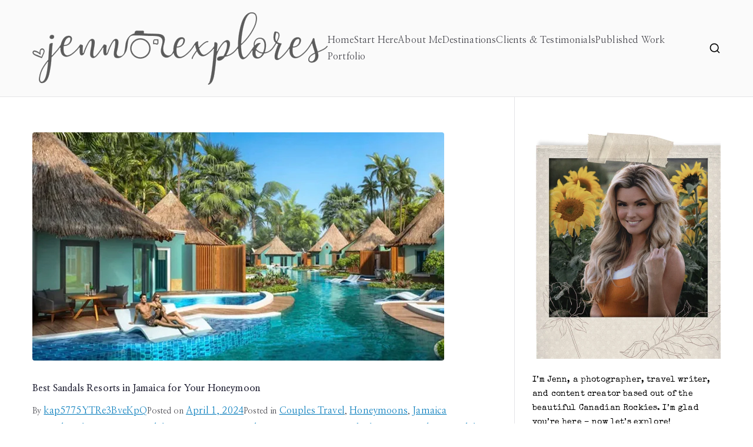

--- FILE ---
content_type: text/html; charset=utf-8
request_url: https://www.google.com/recaptcha/api2/anchor?ar=1&k=6LdmMCQhAAAAAJKtE5KS6L8znqte9XzHYDkP9c7N&co=aHR0cHM6Ly93d3cuamVubmV4cGxvcmVzLmNvbTo0NDM.&hl=en&v=N67nZn4AqZkNcbeMu4prBgzg&size=invisible&anchor-ms=20000&execute-ms=30000&cb=wtucm78sqstr
body_size: 48542
content:
<!DOCTYPE HTML><html dir="ltr" lang="en"><head><meta http-equiv="Content-Type" content="text/html; charset=UTF-8">
<meta http-equiv="X-UA-Compatible" content="IE=edge">
<title>reCAPTCHA</title>
<style type="text/css">
/* cyrillic-ext */
@font-face {
  font-family: 'Roboto';
  font-style: normal;
  font-weight: 400;
  font-stretch: 100%;
  src: url(//fonts.gstatic.com/s/roboto/v48/KFO7CnqEu92Fr1ME7kSn66aGLdTylUAMa3GUBHMdazTgWw.woff2) format('woff2');
  unicode-range: U+0460-052F, U+1C80-1C8A, U+20B4, U+2DE0-2DFF, U+A640-A69F, U+FE2E-FE2F;
}
/* cyrillic */
@font-face {
  font-family: 'Roboto';
  font-style: normal;
  font-weight: 400;
  font-stretch: 100%;
  src: url(//fonts.gstatic.com/s/roboto/v48/KFO7CnqEu92Fr1ME7kSn66aGLdTylUAMa3iUBHMdazTgWw.woff2) format('woff2');
  unicode-range: U+0301, U+0400-045F, U+0490-0491, U+04B0-04B1, U+2116;
}
/* greek-ext */
@font-face {
  font-family: 'Roboto';
  font-style: normal;
  font-weight: 400;
  font-stretch: 100%;
  src: url(//fonts.gstatic.com/s/roboto/v48/KFO7CnqEu92Fr1ME7kSn66aGLdTylUAMa3CUBHMdazTgWw.woff2) format('woff2');
  unicode-range: U+1F00-1FFF;
}
/* greek */
@font-face {
  font-family: 'Roboto';
  font-style: normal;
  font-weight: 400;
  font-stretch: 100%;
  src: url(//fonts.gstatic.com/s/roboto/v48/KFO7CnqEu92Fr1ME7kSn66aGLdTylUAMa3-UBHMdazTgWw.woff2) format('woff2');
  unicode-range: U+0370-0377, U+037A-037F, U+0384-038A, U+038C, U+038E-03A1, U+03A3-03FF;
}
/* math */
@font-face {
  font-family: 'Roboto';
  font-style: normal;
  font-weight: 400;
  font-stretch: 100%;
  src: url(//fonts.gstatic.com/s/roboto/v48/KFO7CnqEu92Fr1ME7kSn66aGLdTylUAMawCUBHMdazTgWw.woff2) format('woff2');
  unicode-range: U+0302-0303, U+0305, U+0307-0308, U+0310, U+0312, U+0315, U+031A, U+0326-0327, U+032C, U+032F-0330, U+0332-0333, U+0338, U+033A, U+0346, U+034D, U+0391-03A1, U+03A3-03A9, U+03B1-03C9, U+03D1, U+03D5-03D6, U+03F0-03F1, U+03F4-03F5, U+2016-2017, U+2034-2038, U+203C, U+2040, U+2043, U+2047, U+2050, U+2057, U+205F, U+2070-2071, U+2074-208E, U+2090-209C, U+20D0-20DC, U+20E1, U+20E5-20EF, U+2100-2112, U+2114-2115, U+2117-2121, U+2123-214F, U+2190, U+2192, U+2194-21AE, U+21B0-21E5, U+21F1-21F2, U+21F4-2211, U+2213-2214, U+2216-22FF, U+2308-230B, U+2310, U+2319, U+231C-2321, U+2336-237A, U+237C, U+2395, U+239B-23B7, U+23D0, U+23DC-23E1, U+2474-2475, U+25AF, U+25B3, U+25B7, U+25BD, U+25C1, U+25CA, U+25CC, U+25FB, U+266D-266F, U+27C0-27FF, U+2900-2AFF, U+2B0E-2B11, U+2B30-2B4C, U+2BFE, U+3030, U+FF5B, U+FF5D, U+1D400-1D7FF, U+1EE00-1EEFF;
}
/* symbols */
@font-face {
  font-family: 'Roboto';
  font-style: normal;
  font-weight: 400;
  font-stretch: 100%;
  src: url(//fonts.gstatic.com/s/roboto/v48/KFO7CnqEu92Fr1ME7kSn66aGLdTylUAMaxKUBHMdazTgWw.woff2) format('woff2');
  unicode-range: U+0001-000C, U+000E-001F, U+007F-009F, U+20DD-20E0, U+20E2-20E4, U+2150-218F, U+2190, U+2192, U+2194-2199, U+21AF, U+21E6-21F0, U+21F3, U+2218-2219, U+2299, U+22C4-22C6, U+2300-243F, U+2440-244A, U+2460-24FF, U+25A0-27BF, U+2800-28FF, U+2921-2922, U+2981, U+29BF, U+29EB, U+2B00-2BFF, U+4DC0-4DFF, U+FFF9-FFFB, U+10140-1018E, U+10190-1019C, U+101A0, U+101D0-101FD, U+102E0-102FB, U+10E60-10E7E, U+1D2C0-1D2D3, U+1D2E0-1D37F, U+1F000-1F0FF, U+1F100-1F1AD, U+1F1E6-1F1FF, U+1F30D-1F30F, U+1F315, U+1F31C, U+1F31E, U+1F320-1F32C, U+1F336, U+1F378, U+1F37D, U+1F382, U+1F393-1F39F, U+1F3A7-1F3A8, U+1F3AC-1F3AF, U+1F3C2, U+1F3C4-1F3C6, U+1F3CA-1F3CE, U+1F3D4-1F3E0, U+1F3ED, U+1F3F1-1F3F3, U+1F3F5-1F3F7, U+1F408, U+1F415, U+1F41F, U+1F426, U+1F43F, U+1F441-1F442, U+1F444, U+1F446-1F449, U+1F44C-1F44E, U+1F453, U+1F46A, U+1F47D, U+1F4A3, U+1F4B0, U+1F4B3, U+1F4B9, U+1F4BB, U+1F4BF, U+1F4C8-1F4CB, U+1F4D6, U+1F4DA, U+1F4DF, U+1F4E3-1F4E6, U+1F4EA-1F4ED, U+1F4F7, U+1F4F9-1F4FB, U+1F4FD-1F4FE, U+1F503, U+1F507-1F50B, U+1F50D, U+1F512-1F513, U+1F53E-1F54A, U+1F54F-1F5FA, U+1F610, U+1F650-1F67F, U+1F687, U+1F68D, U+1F691, U+1F694, U+1F698, U+1F6AD, U+1F6B2, U+1F6B9-1F6BA, U+1F6BC, U+1F6C6-1F6CF, U+1F6D3-1F6D7, U+1F6E0-1F6EA, U+1F6F0-1F6F3, U+1F6F7-1F6FC, U+1F700-1F7FF, U+1F800-1F80B, U+1F810-1F847, U+1F850-1F859, U+1F860-1F887, U+1F890-1F8AD, U+1F8B0-1F8BB, U+1F8C0-1F8C1, U+1F900-1F90B, U+1F93B, U+1F946, U+1F984, U+1F996, U+1F9E9, U+1FA00-1FA6F, U+1FA70-1FA7C, U+1FA80-1FA89, U+1FA8F-1FAC6, U+1FACE-1FADC, U+1FADF-1FAE9, U+1FAF0-1FAF8, U+1FB00-1FBFF;
}
/* vietnamese */
@font-face {
  font-family: 'Roboto';
  font-style: normal;
  font-weight: 400;
  font-stretch: 100%;
  src: url(//fonts.gstatic.com/s/roboto/v48/KFO7CnqEu92Fr1ME7kSn66aGLdTylUAMa3OUBHMdazTgWw.woff2) format('woff2');
  unicode-range: U+0102-0103, U+0110-0111, U+0128-0129, U+0168-0169, U+01A0-01A1, U+01AF-01B0, U+0300-0301, U+0303-0304, U+0308-0309, U+0323, U+0329, U+1EA0-1EF9, U+20AB;
}
/* latin-ext */
@font-face {
  font-family: 'Roboto';
  font-style: normal;
  font-weight: 400;
  font-stretch: 100%;
  src: url(//fonts.gstatic.com/s/roboto/v48/KFO7CnqEu92Fr1ME7kSn66aGLdTylUAMa3KUBHMdazTgWw.woff2) format('woff2');
  unicode-range: U+0100-02BA, U+02BD-02C5, U+02C7-02CC, U+02CE-02D7, U+02DD-02FF, U+0304, U+0308, U+0329, U+1D00-1DBF, U+1E00-1E9F, U+1EF2-1EFF, U+2020, U+20A0-20AB, U+20AD-20C0, U+2113, U+2C60-2C7F, U+A720-A7FF;
}
/* latin */
@font-face {
  font-family: 'Roboto';
  font-style: normal;
  font-weight: 400;
  font-stretch: 100%;
  src: url(//fonts.gstatic.com/s/roboto/v48/KFO7CnqEu92Fr1ME7kSn66aGLdTylUAMa3yUBHMdazQ.woff2) format('woff2');
  unicode-range: U+0000-00FF, U+0131, U+0152-0153, U+02BB-02BC, U+02C6, U+02DA, U+02DC, U+0304, U+0308, U+0329, U+2000-206F, U+20AC, U+2122, U+2191, U+2193, U+2212, U+2215, U+FEFF, U+FFFD;
}
/* cyrillic-ext */
@font-face {
  font-family: 'Roboto';
  font-style: normal;
  font-weight: 500;
  font-stretch: 100%;
  src: url(//fonts.gstatic.com/s/roboto/v48/KFO7CnqEu92Fr1ME7kSn66aGLdTylUAMa3GUBHMdazTgWw.woff2) format('woff2');
  unicode-range: U+0460-052F, U+1C80-1C8A, U+20B4, U+2DE0-2DFF, U+A640-A69F, U+FE2E-FE2F;
}
/* cyrillic */
@font-face {
  font-family: 'Roboto';
  font-style: normal;
  font-weight: 500;
  font-stretch: 100%;
  src: url(//fonts.gstatic.com/s/roboto/v48/KFO7CnqEu92Fr1ME7kSn66aGLdTylUAMa3iUBHMdazTgWw.woff2) format('woff2');
  unicode-range: U+0301, U+0400-045F, U+0490-0491, U+04B0-04B1, U+2116;
}
/* greek-ext */
@font-face {
  font-family: 'Roboto';
  font-style: normal;
  font-weight: 500;
  font-stretch: 100%;
  src: url(//fonts.gstatic.com/s/roboto/v48/KFO7CnqEu92Fr1ME7kSn66aGLdTylUAMa3CUBHMdazTgWw.woff2) format('woff2');
  unicode-range: U+1F00-1FFF;
}
/* greek */
@font-face {
  font-family: 'Roboto';
  font-style: normal;
  font-weight: 500;
  font-stretch: 100%;
  src: url(//fonts.gstatic.com/s/roboto/v48/KFO7CnqEu92Fr1ME7kSn66aGLdTylUAMa3-UBHMdazTgWw.woff2) format('woff2');
  unicode-range: U+0370-0377, U+037A-037F, U+0384-038A, U+038C, U+038E-03A1, U+03A3-03FF;
}
/* math */
@font-face {
  font-family: 'Roboto';
  font-style: normal;
  font-weight: 500;
  font-stretch: 100%;
  src: url(//fonts.gstatic.com/s/roboto/v48/KFO7CnqEu92Fr1ME7kSn66aGLdTylUAMawCUBHMdazTgWw.woff2) format('woff2');
  unicode-range: U+0302-0303, U+0305, U+0307-0308, U+0310, U+0312, U+0315, U+031A, U+0326-0327, U+032C, U+032F-0330, U+0332-0333, U+0338, U+033A, U+0346, U+034D, U+0391-03A1, U+03A3-03A9, U+03B1-03C9, U+03D1, U+03D5-03D6, U+03F0-03F1, U+03F4-03F5, U+2016-2017, U+2034-2038, U+203C, U+2040, U+2043, U+2047, U+2050, U+2057, U+205F, U+2070-2071, U+2074-208E, U+2090-209C, U+20D0-20DC, U+20E1, U+20E5-20EF, U+2100-2112, U+2114-2115, U+2117-2121, U+2123-214F, U+2190, U+2192, U+2194-21AE, U+21B0-21E5, U+21F1-21F2, U+21F4-2211, U+2213-2214, U+2216-22FF, U+2308-230B, U+2310, U+2319, U+231C-2321, U+2336-237A, U+237C, U+2395, U+239B-23B7, U+23D0, U+23DC-23E1, U+2474-2475, U+25AF, U+25B3, U+25B7, U+25BD, U+25C1, U+25CA, U+25CC, U+25FB, U+266D-266F, U+27C0-27FF, U+2900-2AFF, U+2B0E-2B11, U+2B30-2B4C, U+2BFE, U+3030, U+FF5B, U+FF5D, U+1D400-1D7FF, U+1EE00-1EEFF;
}
/* symbols */
@font-face {
  font-family: 'Roboto';
  font-style: normal;
  font-weight: 500;
  font-stretch: 100%;
  src: url(//fonts.gstatic.com/s/roboto/v48/KFO7CnqEu92Fr1ME7kSn66aGLdTylUAMaxKUBHMdazTgWw.woff2) format('woff2');
  unicode-range: U+0001-000C, U+000E-001F, U+007F-009F, U+20DD-20E0, U+20E2-20E4, U+2150-218F, U+2190, U+2192, U+2194-2199, U+21AF, U+21E6-21F0, U+21F3, U+2218-2219, U+2299, U+22C4-22C6, U+2300-243F, U+2440-244A, U+2460-24FF, U+25A0-27BF, U+2800-28FF, U+2921-2922, U+2981, U+29BF, U+29EB, U+2B00-2BFF, U+4DC0-4DFF, U+FFF9-FFFB, U+10140-1018E, U+10190-1019C, U+101A0, U+101D0-101FD, U+102E0-102FB, U+10E60-10E7E, U+1D2C0-1D2D3, U+1D2E0-1D37F, U+1F000-1F0FF, U+1F100-1F1AD, U+1F1E6-1F1FF, U+1F30D-1F30F, U+1F315, U+1F31C, U+1F31E, U+1F320-1F32C, U+1F336, U+1F378, U+1F37D, U+1F382, U+1F393-1F39F, U+1F3A7-1F3A8, U+1F3AC-1F3AF, U+1F3C2, U+1F3C4-1F3C6, U+1F3CA-1F3CE, U+1F3D4-1F3E0, U+1F3ED, U+1F3F1-1F3F3, U+1F3F5-1F3F7, U+1F408, U+1F415, U+1F41F, U+1F426, U+1F43F, U+1F441-1F442, U+1F444, U+1F446-1F449, U+1F44C-1F44E, U+1F453, U+1F46A, U+1F47D, U+1F4A3, U+1F4B0, U+1F4B3, U+1F4B9, U+1F4BB, U+1F4BF, U+1F4C8-1F4CB, U+1F4D6, U+1F4DA, U+1F4DF, U+1F4E3-1F4E6, U+1F4EA-1F4ED, U+1F4F7, U+1F4F9-1F4FB, U+1F4FD-1F4FE, U+1F503, U+1F507-1F50B, U+1F50D, U+1F512-1F513, U+1F53E-1F54A, U+1F54F-1F5FA, U+1F610, U+1F650-1F67F, U+1F687, U+1F68D, U+1F691, U+1F694, U+1F698, U+1F6AD, U+1F6B2, U+1F6B9-1F6BA, U+1F6BC, U+1F6C6-1F6CF, U+1F6D3-1F6D7, U+1F6E0-1F6EA, U+1F6F0-1F6F3, U+1F6F7-1F6FC, U+1F700-1F7FF, U+1F800-1F80B, U+1F810-1F847, U+1F850-1F859, U+1F860-1F887, U+1F890-1F8AD, U+1F8B0-1F8BB, U+1F8C0-1F8C1, U+1F900-1F90B, U+1F93B, U+1F946, U+1F984, U+1F996, U+1F9E9, U+1FA00-1FA6F, U+1FA70-1FA7C, U+1FA80-1FA89, U+1FA8F-1FAC6, U+1FACE-1FADC, U+1FADF-1FAE9, U+1FAF0-1FAF8, U+1FB00-1FBFF;
}
/* vietnamese */
@font-face {
  font-family: 'Roboto';
  font-style: normal;
  font-weight: 500;
  font-stretch: 100%;
  src: url(//fonts.gstatic.com/s/roboto/v48/KFO7CnqEu92Fr1ME7kSn66aGLdTylUAMa3OUBHMdazTgWw.woff2) format('woff2');
  unicode-range: U+0102-0103, U+0110-0111, U+0128-0129, U+0168-0169, U+01A0-01A1, U+01AF-01B0, U+0300-0301, U+0303-0304, U+0308-0309, U+0323, U+0329, U+1EA0-1EF9, U+20AB;
}
/* latin-ext */
@font-face {
  font-family: 'Roboto';
  font-style: normal;
  font-weight: 500;
  font-stretch: 100%;
  src: url(//fonts.gstatic.com/s/roboto/v48/KFO7CnqEu92Fr1ME7kSn66aGLdTylUAMa3KUBHMdazTgWw.woff2) format('woff2');
  unicode-range: U+0100-02BA, U+02BD-02C5, U+02C7-02CC, U+02CE-02D7, U+02DD-02FF, U+0304, U+0308, U+0329, U+1D00-1DBF, U+1E00-1E9F, U+1EF2-1EFF, U+2020, U+20A0-20AB, U+20AD-20C0, U+2113, U+2C60-2C7F, U+A720-A7FF;
}
/* latin */
@font-face {
  font-family: 'Roboto';
  font-style: normal;
  font-weight: 500;
  font-stretch: 100%;
  src: url(//fonts.gstatic.com/s/roboto/v48/KFO7CnqEu92Fr1ME7kSn66aGLdTylUAMa3yUBHMdazQ.woff2) format('woff2');
  unicode-range: U+0000-00FF, U+0131, U+0152-0153, U+02BB-02BC, U+02C6, U+02DA, U+02DC, U+0304, U+0308, U+0329, U+2000-206F, U+20AC, U+2122, U+2191, U+2193, U+2212, U+2215, U+FEFF, U+FFFD;
}
/* cyrillic-ext */
@font-face {
  font-family: 'Roboto';
  font-style: normal;
  font-weight: 900;
  font-stretch: 100%;
  src: url(//fonts.gstatic.com/s/roboto/v48/KFO7CnqEu92Fr1ME7kSn66aGLdTylUAMa3GUBHMdazTgWw.woff2) format('woff2');
  unicode-range: U+0460-052F, U+1C80-1C8A, U+20B4, U+2DE0-2DFF, U+A640-A69F, U+FE2E-FE2F;
}
/* cyrillic */
@font-face {
  font-family: 'Roboto';
  font-style: normal;
  font-weight: 900;
  font-stretch: 100%;
  src: url(//fonts.gstatic.com/s/roboto/v48/KFO7CnqEu92Fr1ME7kSn66aGLdTylUAMa3iUBHMdazTgWw.woff2) format('woff2');
  unicode-range: U+0301, U+0400-045F, U+0490-0491, U+04B0-04B1, U+2116;
}
/* greek-ext */
@font-face {
  font-family: 'Roboto';
  font-style: normal;
  font-weight: 900;
  font-stretch: 100%;
  src: url(//fonts.gstatic.com/s/roboto/v48/KFO7CnqEu92Fr1ME7kSn66aGLdTylUAMa3CUBHMdazTgWw.woff2) format('woff2');
  unicode-range: U+1F00-1FFF;
}
/* greek */
@font-face {
  font-family: 'Roboto';
  font-style: normal;
  font-weight: 900;
  font-stretch: 100%;
  src: url(//fonts.gstatic.com/s/roboto/v48/KFO7CnqEu92Fr1ME7kSn66aGLdTylUAMa3-UBHMdazTgWw.woff2) format('woff2');
  unicode-range: U+0370-0377, U+037A-037F, U+0384-038A, U+038C, U+038E-03A1, U+03A3-03FF;
}
/* math */
@font-face {
  font-family: 'Roboto';
  font-style: normal;
  font-weight: 900;
  font-stretch: 100%;
  src: url(//fonts.gstatic.com/s/roboto/v48/KFO7CnqEu92Fr1ME7kSn66aGLdTylUAMawCUBHMdazTgWw.woff2) format('woff2');
  unicode-range: U+0302-0303, U+0305, U+0307-0308, U+0310, U+0312, U+0315, U+031A, U+0326-0327, U+032C, U+032F-0330, U+0332-0333, U+0338, U+033A, U+0346, U+034D, U+0391-03A1, U+03A3-03A9, U+03B1-03C9, U+03D1, U+03D5-03D6, U+03F0-03F1, U+03F4-03F5, U+2016-2017, U+2034-2038, U+203C, U+2040, U+2043, U+2047, U+2050, U+2057, U+205F, U+2070-2071, U+2074-208E, U+2090-209C, U+20D0-20DC, U+20E1, U+20E5-20EF, U+2100-2112, U+2114-2115, U+2117-2121, U+2123-214F, U+2190, U+2192, U+2194-21AE, U+21B0-21E5, U+21F1-21F2, U+21F4-2211, U+2213-2214, U+2216-22FF, U+2308-230B, U+2310, U+2319, U+231C-2321, U+2336-237A, U+237C, U+2395, U+239B-23B7, U+23D0, U+23DC-23E1, U+2474-2475, U+25AF, U+25B3, U+25B7, U+25BD, U+25C1, U+25CA, U+25CC, U+25FB, U+266D-266F, U+27C0-27FF, U+2900-2AFF, U+2B0E-2B11, U+2B30-2B4C, U+2BFE, U+3030, U+FF5B, U+FF5D, U+1D400-1D7FF, U+1EE00-1EEFF;
}
/* symbols */
@font-face {
  font-family: 'Roboto';
  font-style: normal;
  font-weight: 900;
  font-stretch: 100%;
  src: url(//fonts.gstatic.com/s/roboto/v48/KFO7CnqEu92Fr1ME7kSn66aGLdTylUAMaxKUBHMdazTgWw.woff2) format('woff2');
  unicode-range: U+0001-000C, U+000E-001F, U+007F-009F, U+20DD-20E0, U+20E2-20E4, U+2150-218F, U+2190, U+2192, U+2194-2199, U+21AF, U+21E6-21F0, U+21F3, U+2218-2219, U+2299, U+22C4-22C6, U+2300-243F, U+2440-244A, U+2460-24FF, U+25A0-27BF, U+2800-28FF, U+2921-2922, U+2981, U+29BF, U+29EB, U+2B00-2BFF, U+4DC0-4DFF, U+FFF9-FFFB, U+10140-1018E, U+10190-1019C, U+101A0, U+101D0-101FD, U+102E0-102FB, U+10E60-10E7E, U+1D2C0-1D2D3, U+1D2E0-1D37F, U+1F000-1F0FF, U+1F100-1F1AD, U+1F1E6-1F1FF, U+1F30D-1F30F, U+1F315, U+1F31C, U+1F31E, U+1F320-1F32C, U+1F336, U+1F378, U+1F37D, U+1F382, U+1F393-1F39F, U+1F3A7-1F3A8, U+1F3AC-1F3AF, U+1F3C2, U+1F3C4-1F3C6, U+1F3CA-1F3CE, U+1F3D4-1F3E0, U+1F3ED, U+1F3F1-1F3F3, U+1F3F5-1F3F7, U+1F408, U+1F415, U+1F41F, U+1F426, U+1F43F, U+1F441-1F442, U+1F444, U+1F446-1F449, U+1F44C-1F44E, U+1F453, U+1F46A, U+1F47D, U+1F4A3, U+1F4B0, U+1F4B3, U+1F4B9, U+1F4BB, U+1F4BF, U+1F4C8-1F4CB, U+1F4D6, U+1F4DA, U+1F4DF, U+1F4E3-1F4E6, U+1F4EA-1F4ED, U+1F4F7, U+1F4F9-1F4FB, U+1F4FD-1F4FE, U+1F503, U+1F507-1F50B, U+1F50D, U+1F512-1F513, U+1F53E-1F54A, U+1F54F-1F5FA, U+1F610, U+1F650-1F67F, U+1F687, U+1F68D, U+1F691, U+1F694, U+1F698, U+1F6AD, U+1F6B2, U+1F6B9-1F6BA, U+1F6BC, U+1F6C6-1F6CF, U+1F6D3-1F6D7, U+1F6E0-1F6EA, U+1F6F0-1F6F3, U+1F6F7-1F6FC, U+1F700-1F7FF, U+1F800-1F80B, U+1F810-1F847, U+1F850-1F859, U+1F860-1F887, U+1F890-1F8AD, U+1F8B0-1F8BB, U+1F8C0-1F8C1, U+1F900-1F90B, U+1F93B, U+1F946, U+1F984, U+1F996, U+1F9E9, U+1FA00-1FA6F, U+1FA70-1FA7C, U+1FA80-1FA89, U+1FA8F-1FAC6, U+1FACE-1FADC, U+1FADF-1FAE9, U+1FAF0-1FAF8, U+1FB00-1FBFF;
}
/* vietnamese */
@font-face {
  font-family: 'Roboto';
  font-style: normal;
  font-weight: 900;
  font-stretch: 100%;
  src: url(//fonts.gstatic.com/s/roboto/v48/KFO7CnqEu92Fr1ME7kSn66aGLdTylUAMa3OUBHMdazTgWw.woff2) format('woff2');
  unicode-range: U+0102-0103, U+0110-0111, U+0128-0129, U+0168-0169, U+01A0-01A1, U+01AF-01B0, U+0300-0301, U+0303-0304, U+0308-0309, U+0323, U+0329, U+1EA0-1EF9, U+20AB;
}
/* latin-ext */
@font-face {
  font-family: 'Roboto';
  font-style: normal;
  font-weight: 900;
  font-stretch: 100%;
  src: url(//fonts.gstatic.com/s/roboto/v48/KFO7CnqEu92Fr1ME7kSn66aGLdTylUAMa3KUBHMdazTgWw.woff2) format('woff2');
  unicode-range: U+0100-02BA, U+02BD-02C5, U+02C7-02CC, U+02CE-02D7, U+02DD-02FF, U+0304, U+0308, U+0329, U+1D00-1DBF, U+1E00-1E9F, U+1EF2-1EFF, U+2020, U+20A0-20AB, U+20AD-20C0, U+2113, U+2C60-2C7F, U+A720-A7FF;
}
/* latin */
@font-face {
  font-family: 'Roboto';
  font-style: normal;
  font-weight: 900;
  font-stretch: 100%;
  src: url(//fonts.gstatic.com/s/roboto/v48/KFO7CnqEu92Fr1ME7kSn66aGLdTylUAMa3yUBHMdazQ.woff2) format('woff2');
  unicode-range: U+0000-00FF, U+0131, U+0152-0153, U+02BB-02BC, U+02C6, U+02DA, U+02DC, U+0304, U+0308, U+0329, U+2000-206F, U+20AC, U+2122, U+2191, U+2193, U+2212, U+2215, U+FEFF, U+FFFD;
}

</style>
<link rel="stylesheet" type="text/css" href="https://www.gstatic.com/recaptcha/releases/N67nZn4AqZkNcbeMu4prBgzg/styles__ltr.css">
<script nonce="NzDWl-Dink4yxTnhiX08lw" type="text/javascript">window['__recaptcha_api'] = 'https://www.google.com/recaptcha/api2/';</script>
<script type="text/javascript" src="https://www.gstatic.com/recaptcha/releases/N67nZn4AqZkNcbeMu4prBgzg/recaptcha__en.js" nonce="NzDWl-Dink4yxTnhiX08lw">
      
    </script></head>
<body><div id="rc-anchor-alert" class="rc-anchor-alert"></div>
<input type="hidden" id="recaptcha-token" value="[base64]">
<script type="text/javascript" nonce="NzDWl-Dink4yxTnhiX08lw">
      recaptcha.anchor.Main.init("[\x22ainput\x22,[\x22bgdata\x22,\x22\x22,\[base64]/[base64]/[base64]/bmV3IHJbeF0oY1swXSk6RT09Mj9uZXcgclt4XShjWzBdLGNbMV0pOkU9PTM/bmV3IHJbeF0oY1swXSxjWzFdLGNbMl0pOkU9PTQ/[base64]/[base64]/[base64]/[base64]/[base64]/[base64]/[base64]/[base64]\x22,\[base64]\\u003d\x22,\[base64]/CkMOrfcOWZDTCjMKMwrYPw6FIw6dbw611w5Qkwr5+w4QtCVxHw6kEP3UaexvCsWoQw7HDicK3w4XCpsKARMO9GMOuw6NDwrx9e1XCoyYbP2QfwobDnhsDw6zDsMKJw7w+aCFFwp7CicK9Un/[base64]/[base64]/Ds8OJw6XCk8KJUwTCtMKtQsKjw6MLewFGBQnDksKhw5zDvsKzwqrDuWRaKEV7fRLCtcKfQ8OCRcKlwqLDj8ODw7RwQMOlXcKuw7zDssKawqXCtxw/B8OVCgsSFcKww7YrU8KSWcK7w7fCi8KSYhFOEknDjsOhYcKoRhcreyPDrMOzIVdhCFM+wrtAw6YqIMOWwqJow6vDtRd+N0PCuMKgw6I6wo0yEj8sw6fDlMK/PcKRemLCsMOww5fChMKBw7bDicKMwo3CiC7Ds8K+wrcHwobCqsKTB2TCmCtefMKFwojDvMOKwrI0w7ZVZsOTw4J9MMOUZsOiwrbDjjs/wq7DhMO+SMK/w51DO3Y8wq9Aw4TCh8OewqPCnjjClsKkXUPDn8OjwrnDhHIjw75lwq1Af8K9w6YhwqTCigUvHw97wq3CgW7CsFIhwpkIwoTDgMKcT8KLw7cNwqk3e8O/w7hCwr80wp3DjlDCkcK9w59YC3tww6FzAy3Dq27DlntaMx9JwqRNAURCwogfDsKrccOJwovCrW/Dr8K8w5TDn8KYwpIjcjHCimdnwrUuYMOHwpnCmnd7I0jDnMK4IcOIBg8Jw67Dt0vChWMYwqNOw5DCpMOYbxlIJnR1RsKEWMO9LMOCw5vCo8Kdw4kAw64mDm/ChMKYeQoIwoDCtcKARAB2Q8K2AC/CgVYYw6wCA8Oew6kLwppqNV9wDAUlw48JKsKww5PDqDxPTzbCg8Ksc0XCoMOZw6ZPJCdgHUjDi0HCqMKIw6bDpMKLCcOFw78Iw6jDicK4IMOTacOJDV9Lw5hRNsOPwpFQw5nCrnvCq8KENcK/wrTCh3rDlEHCusKdQFpKwpo6Xz7CrlDDs0PCrMOyUHd0wpHDohfDrcOkw7jDhsKRNiUIKcOmwpTCgQHCtsKgB1x1w7AqwoLDnXDDkAhNG8OPw5/ChMOZOH3Du8KUaifDi8OmaR7CisOsa3XCs0kaPMKXRMOtwqLCoMKpwrLCj33DmMKtwoJXdsObwodYwqjCvEPCnRfDksK5FQDClhTCqsOYCnTDgsOVw5vChnloDsO4Wg/DoMKxa8O4UsKJw7wawrRbwqHCvMKfworCpcKFwqwawrjCr8OVworDr0TDmldEEwx0RQxIw4QLL8ONwrFcwo3DrUIjJlrCrUokw5UXwrNnw4LDphrCrFkjw4TCqksywqTDnQzDrEdswoFjw44/w4UoYF/CmcKlVsO3wrDCj8OpwroNwrVwYDoScx1KYn3ChjMnZcOuw5jCmykhMznDmgcIfcKBw6DDqMK6bcOnw4Byw5ozwrPCsTBbw5VKLRpAQwd9FcOnJsO5woJFw7bDhcKfwqh1D8KIwp1tIsOYwqkBCgspwrBqw5/CosOgLMOOwrvDqMO4w73CtsOQeEAJNi7ClyNbMsOWwr7DkzXDixTDszjCr8Ohwo8kLz/[base64]/ChcOlJ8Kbw4IYw7Mjw6N4R3U4wpLCscOMw6PDjXsvwp5ewpd5w4EAwpvCrlzCjAjDsMKUbgfCg8OoVHHCsMKkE13Dp8OATGZ1XVBawrDDhz83wqYEw5FIw7YNwqNKQg3CgmJXFcO9w4HDtcO/PsK8UBzDnkw9w4EMwr/ChsOVVWFzw5HDjsKyGHDDscKRw7TDqH7DlsOWwocqNsOJw655f3/DhMKfwqrCiQ/DkXbCjsOQW3nDnsO7e3nCv8Kkw49lw4LCiCtZw6PDqnjDsmzDqcKLw6LClF8+w5/CuMK7wqXDjS/Cp8KNw4jDksOMVsKTJigoO8OLYGZtK0INw6tTw6nDhhXCvVbDuMOZSCHDjTPDjcOMJsKIw4/CsMO/w4tRw6/[base64]/fcKlRzTCqyjCnT81ARXDnFB/[base64]/YcOWMhTCjsO9YsKQPcKaEXjCvi3CsMKGaWkUaVUqwo5jf3Bww77Cn1DCsTfDrVTClztJT8KcFk8gwptPwozDoMK2w7XDg8KoUTNVw7bDpxVWw4xUeztYZSfChgXCj0/[base64]/DliLCuDjDkCrCl8O+wqbCkMKyBsO/w5hGMcOTw4JLwrdrE8OeHzDCnVoAwp3CpMK0w77Dt2nCoX7Cij9vG8OERMKiLSPDgcKSw49Gw695c23Cm3/ChsO1w6vCrsKaw7vDksKFwqDCkH/DrhcoEAPCpQdCw5DDksOXCnwzEi5Uw4TCtsOew7w9X8O+dcOoFEMBwo/Dt8Oiw5zCkcK8YWzChcKrw5svw7jCsUcrA8KHw74yBh/DlsO3HcOgNEzChGZZFE1SOcOlYsKHwoEnC8OLwp/CogBnw43CncObw6HDv8KhwrzCtcK7QcKYRsO/w7VzXcKIw5pTAsKiw5jCocK3QcO6wo4cOsKRwpVnwrjDkMKAEcOqN2XDqRk9OcOBw4MXwrsow4F9w4MNwpXCgT8EUMKxLMKewpwhwpHCq8OwV8KKNhDDrcK1wo/CgMOtwrBhGsKnw5bDiyosI8KYwogeWkdwUcO9w4t/KBFow4gHwp1yw5/DpcKnw5dKw4NWw7jCoQ5GfcKQw73CtcKrw5LDigTChcKcGnEpw4UZF8Kew6VJc33CqWHCg3ISwr3DugbDvWvCjMKFHcOZwr5dwrTCqFbCo3vDtsKZJCLDhMOpXMK+w6PDunFhBGvCv8KTTQLCoTJAw4bDvMK6eXjDg8OLwqQ0wqsbEsK6JMKRVV7Cql/CgDMlw4t+USrCucK1w7PDgsO0wqXCosKEw5grw7w7wrPCtMKJw4XDn8OQwpE0w5PCiBXCmVthw5/Dt8Kxw5DDgMO/wrnDtMKYJUjCmMKbV0wCKMKFI8KMWhfCuMKhwqZbw53CkcOQwpfDmD1GUcKrM8OuwrPDqcKNKQ3Csj8Pw63DgcKQwoHDrcKhwosrw7IGwprDosKRw5rDpcKuWcKzUGLCjMK8C8KGD13Du8K/TUbCrsOCGnHCksKqO8OubMOkwro/w5wiwpNrwpfDoRfCvMOlTsK8w5XDlDTDmhgcVhLDs3EhclXDijLCkkLDohHCgcK4wq1jwoXCjsOSwpt1w746VmwhwqopF8KnSMOpEcK7wqM6w7Udw4bCnzzDkMKKa8O9w7jCgcOQwrxBH3bDrA/CpcKsw6LDjB80QBx2wq5bJcKVw5hHXMO9wqdPw6FmUMOGKABtwozDnMK2BcORw4JLbz/CryDCiUPCizUbSE7CtH7DncO5dFYZwpFtwpXCgkNsRjkHdcKAGD/Cv8OFesOMwqlGXsKow74sw7jDnsOhw7oZw549wp0fR8K2w4YeAELDnA9cwqgEwqzCt8KcK01oUcOFCyPDrnPCig9nJDFdwrxFwpvCrCrDiQLDswNXwqfCuHnDnUZMwrckwpzDkAfCg8Khw6IbJUwVHcK3w73CiMKVw6DDpMOiwr/CgTx4eMK+wrlOwpLDrcOpKXElw77DgV55OMKTw4bCgcOuHMOTwpYgJcOrBMOzZEVdwpEYI8Ozw5/DkVPCpMONchcjcTA1w43CmBpHwqDCrDteecOnwohYTsKWw4zDpgvCiMOXwpHDtw9/[base64]/CjMKOwrzDh8KJw51RwrtXw7DDu8K+AsKywrTCmmjCjsOYeBfDu8OUwrsBGl3CpcKoAsKkHsK/w5PCmMKvRjfCmFLCpMKvw7ojwpR6w5R/TR8kJylxwprCji7DswR/ES9Pw5UIbAA6Q8O8HmBbw4o2CXAWwqVyc8KHdsOfI2XDiHvCi8OXw6PDsEzCrMOtOBINHmTCicK+w7HDq8O4ZsO4PsKWw4DCqVrDgsK4KkvCqsKAAcO0wqnCh8OSHzHCmgrCpX/CvMOfUcORa8OSWsOywqUAPcOSworCu8OfWzPCkgwtwofCukorwq5xwo7CvsK0w712J8OswqXChmnDnkHCh8KVBhwgcsKow6fCqMKeU1UUw67CicK3w4ZtC8OCwrTDn2hfwq/Duwk8w6rDsjgCw65MP8Kawpocw6tTDsOva27CjztjWsOGwqbCrcKKwqvCp8OzwrQ9SmrDm8O5wo/CsQ0SZMOWw6BPd8Onw6UWV8OnwoPDihFfw4JswpLCqiFeecOPwr3DtcOdHMKWwp7DnMKVU8OtwqjCtQR/dmkKASbCicO1wrd7E8O6Dy5bw6zDt3/Dph7DpAEmYsKbw5s/XMKxw54Nw6zCtcOWCUjCvMK5dWTDpTLCr8KRVMOzwojClgcfwrbCsMKuw4zDosK7w6LCj0MMBcO4A1Ztw4DCi8K4wrrCs8OTwoTDssOUwrosw4AYRMKyw6DCgBIFQi45w4EiasKXwp7CjMObw7t/[base64]/GsOPwqDClMOuKEnCq8OIwro3wpscw6XCtcO3RxDCksOiK8Kuw4vClsKxwpQPw7gWGCrCmsK4ek/[base64]/[base64]/BFoswoV+JUPCqhjDtcO/wocPwr7CrsKGw5zDv3DDiE4jw5gDZ8Ouw45twqDDm8OdNcK7w6TCsRIAw7I8GMKnw4MGXlo9w63DusKHLMOfw7QgRwTCs8O9ccKTw7zClMOjw7lVC8OQwrHCnMKeacK2fiDDu8O9woPDoCDDnzrDqMK4wrnCvMK3ccOiwr/Cv8KNSkPCvkvDhQvDvsKpwppcwo7CjDIuw5YMwrJSAcOfw4/CjAHCpMOWYsKqHAR0KsKjCg3Cs8OuHQJpLcK/f8KSw6V9wrzCljlJGsOhwok6NhfDs8Olw5LDv8K7wpxQw57CnQYQZcKuwpdMeCPDusKoa8KnwpPDsMOrSMOZT8K+w7JSVUdowo/[base64]/Co8KVb8KLw54qw7fCkXfDvg3DkgJyTDRIBMOwO0ZvwqzCvXBZMsOWw4NkXQLDmSRBw5VWw4I0HWDCtGZzw4/DiMKBwppsEcKOw5orQSXDkwABPg5yw7/[base64]/YsKnwpHDqwjCsS/[base64]/VUZ7wo7Cny51F8KsX8ONw6TDn8OiCMOtwonCgHnDv8O2TFBbeS1kCV7DvzzCtMK3MMK7WcOsXjnCrFE4RiIDNMOjw7oOw57DqCUPJnA6E8OjwrAeY3tREjdcw6ELwrtpNFJhIMKQw4tdwo86YkFCCQ4BJxvCs8OwEH4Qw6/CmMKhNsKwB1vDhFrCqhoBUA3DgMKMVsKDCcONw7/DkEDDkjRZw5jDtQnCnsKxwqsaUMOZw7NEwrkcwpfDlcOPw4fDpcK6P8OjEwocGcKVJ2EEf8Kyw5/DlC7CtcO0wr/[base64]/[base64]/[base64]/Ci1/DgsOdIcKdVXB0QMO9w6DCrgDCuMKUacKYwqTCoVnDmH0KF8KGJ0PCssKowrgwwq3Dm27Dk3Fhw7dkUgfDi8KGMMOcw7vDnidybiV0a8KDZ8KuJC3Cm8O5McKzw5JpAMKPwoNPRMKPwpMnf0PDvMOkw7/CtMO6w6YKSB9GwqnDuU8SfXvCvy8Owo5qwrLDjFB+wrEABD1Gw5shwpLDl8Kcw7/[base64]/CrsKJwoQ1BCI1KkkMIcOaDcObw4hKW8KLw4E4wo5Jw4HDpQnDogjCosKISW8Aw7TCoQ90w4HDhMKRw7BNw6l5PMOywqUPKsKGw7s8w7LDqcOWSsK+w6jDgsOEbsKOCMKpd8OaMw/ClhrDmCZhw4fCvj92EmLCr8OqdsOrw4dHw6oHUMOPw7jDsMKkSQvCog9dw4rDqCvDvmMowrdaw4fDiGF/cVllw6HDnhhWwrLDmcO5w74mwpJGw4XCs8K3Mxl7CVXDg2lpBcOBIsOxME3CksO9H1J0w5rDvMOdw5nCgWTCn8KpZF00wq1WwpPCrmjDj8O/[base64]/CisKsWGjDlsK8SwxRV1R/w5rCuRzDnnLDmFoaScKvYSnCj1t8TcK6M8OTH8Oow6fDu8KTMEsKw4PCjMOsw7k4RxtbYEfCsxBfw6TCusK9VVzCsltOSiTDswjCncKmNz4/PHDDtFBQw70FwpvCpMOQwpbDol/[base64]/GnnCtG/CvgZ4wrbDhG3Cj8K5wq/[base64]/Dj3/Co1tZfsOBSBjDgzUyw5zDun1hwrZyw5ltKWPDj8KtUMK8UsKAdcO2Y8KPdMKGXjRJeMKOT8OOVE5Mw47CqCbCpFPDmxTCpU/Do2NKwrwEFMOTaFVSwp/DrwZXBFnCrGpvwrDDsnrClsKtw4HCq1wGwprCiiguwq7CmMOEwrnDrsKvFGvCr8KpNAwewocowpxqwqTDiFnCkyHDhV8QWMK4w7U1acOQwrAMbwXCm8OMM1lgJsKtwo/DlDnCj3QIIEsow7rCvsKMPMOYw7hHwqVgwrQ9wqFsXMKqw4LDtcOXFHzDtMOPwrvDh8OFFHbDqsOVwoDCuk/DqWrDk8OgAzQuSMK/w6dtw7jDi1fDtMOuDcKIUT7DtF7Dj8KwIcOgJUsDw4wHcsOHwr4bDMOdKCA9wonCvcKQwrRRwoYSZWzDjncswqjDosK/wqjDtMKpwrNAWh/CnMKYAVwgwr/[base64]/Co8Ovc2wTw5YbBlHDucOjw7rDt8OJGRl9w64Dw7TDnht6w7UyeGbCiSNfw63DsX3Duj/DmsKGQQPDs8Ozw6LDusKdw7cOY3ATw6MnDMOyYMO0JB3Cn8KTw7XDtcOvGMKOwqgvJ8OvwqvCnsKZw7ZGMMKMBsK5UD7Cq8OSwrcnwolEw5jDoF/CjcOiw77Crw7DjMKqwo/DpsK6N8ORTVkTw5vDnhYcasOTwpnDs8KrwrfDscK5fcOyw4fDlMK4VMO8wojDk8OgwqTCs3EWWEYqw4XCtw7CkmUlw6cEMz5SwpkBUMOxwpkDwqnCmcK3C8KnM3hreF/CqcKNN1pcCcKzwrobeMOJw4vDlSkiLMKsEcOrw5TDrknDisOHw5xPLcOlw6DCpBUswqrDq8OKwpduXHhWdcKDURLDiwkpwpoDwrPCkwzCjhDDkcKLw64SwovDlEHCpMKqw6/[base64]/[base64]/CqSMSMknCusOMw6lnS0pswqFDZm16CSlGw6Bew7Q+woYJwr/[base64]/JcOdw6PDtQXDqXAnSMO8w7HClwbDhDsMwofDm8O4w7DCnMKkKEbCs8KOwqIsw77CrsOVw4bDlHjDlcKFwpDDphvCpcKZw5LDkVLDhsKZQhPCksKUwq/DtlnCgBLDkSQGwrRzVMORLcOdw7bCt0TCqMOPw7ULS8KUwpfDqsKJZzYlwp/DtX3CsMKzw7h5wqtFHsKVKsKpPcOQZD5KwqFTMcKywovCp2/CmhdOwpzDtMKlLcO5wr8kXcKCdwwMwrVZwp8nfsKjO8K2OsOkA2s4wrHCnsOvMGxMeF9+B3kYQTnDhFUuJ8OxcsKkwo3DncKbXh5BGMOBQj8sX8KGw6PDojtaw5JyUBHDpxVRdnrDncOpw4bDucO6XiHCqk92DDXChWDDgcKuLHLCimF/wo3DmcK0w7HDrzjDtVELw4XCssOawoA7w7zDnMO2ccOYPcKkw7jCjcOaKRpsPV7CqcKNFsO3w5tQEsKmDRDDocO/OsO/NyjDqEfChcO9w77CnnXCl8KvDsKiw57CoyYnEjDCtDZ2wpDDscKPWMOBSMOJEcKxw6TCpV7Ch8OGwrHDr8KzJjJvw4/CmMOpwo7CmAIyaMOTw63CmTlkwrvDq8Kkw6zDv8OLwoLDocOCVsOnwqTCj3vDhFDDnRYrw7ldwpTChxk0wr/[base64]/dBVLwrw1w60JwpHDmMOXYS4LwrIIwoMcVsK4WMOrf8OUWHJJeMKyFRvDmsOWDcKmWUJvwpnCmMKsw6fDtcKHQUdZwoFPazXDsxnDrsKOFcOpwovDhz3CgsOBwrQgwqI1wpxFw6dRw6LClVd/w4s/NCVYw4bCtMO9w5/CmsKwwrvDuMKFw5kSZm0/U8Khw68RcmdwBX55bkXDmsKGw5QRLMKbw6EpZcK4QEvCtTDDqMKpwp3Dl0caw6LDow5fOsK2w5TDh3osMcOPdlXDnsKWw6/Di8K9LcOxXcOnwoTDkzDDuyQzHGrCt8KcK8KDw6rDu2bCk8Okw7BWw7TDqErCqn7Dp8OqdcOZwpYGYsOBwo3DlMOtw6gCworDo2/[base64]/CkHnDg8O5w6zCl1DDn8KlwpDCtQLDu8K4V8KXw5fCs8OjfDUxwqXDkMOwdEzDqnxww4nDmQ07wo8LN1nDqx0gw51UDhvDmE/[base64]/[base64]/[base64]/[base64]/DqT4VEsOGADHCvWvDl1IBwoJGWHjDijRAw5gERivDlGjDqMK2ZgnDp17DnjHDgsOlEXUKHWoxw7d5wo4ew6wgSSsHwrrCgcK2w6bDuw8UwqA2wrLDn8Oqw7Itw5PDj8OzX1ApwqN9Nh5dwq/Ct1RlU8O9wrXDvGNPbVTCjk9hw6/Cj0NgwqvChsOzZjR0ZRTDkhHCuD4yax92w5AjwpwJNMOBw7HCnMKNHFQZwqZNXQvCt8KawrowwplUwq/Cq1XDtcKeMR7CrzlQccK5fF3DtjUnOcKrwrt7bWVAc8OQwrBiCsOfCMOnJSdECF7DusKnQsO+bEnCi8O8Qj7CvQbDoC8cw7/CgX4NaMK6wpjCvFYfXQ8Zw5/DlsOZTSAzPcOuMMKpw63Cq3fDmcOfPsKWw4JJw6XDtMK+w6fDgQfDokbDosKfw7TCiWPCk1LChMKSw5www4ZvwodcdTB0w6HDk8Onwo0twrDDlcORVMK0wqpkOMO2w4IXIU7Cs158w5dGwowBw4Row4jCvcKzGx7CrWfDik7Cox/DncOYwoTCt8OPGcOOUcONO0tvw4cxwoXCiWLDj8OnUMO6w6Nyw7DDhh52OBTDjD/CiChEwpbDrQ0rKQTDs8KwUDJ7w5J1F8KGBivCqzp6GsO3w5FSw5PDmsKucg3DucKIwo1QHMOeD1jCoCpBwpVxw5l3M0c+wqXDpsKgw5oSEkVaTWLCkcO+csKGTcO8w7NbFCcGwooiw7bCkUMNw6vDtMOmd8O9J8KzHcKoaV/CnXZMXWHDo8KswqtHHcO+wrHDu8K+cmvDjSbDlMOCLsKCwo0HwrHCn8OfwovDjsOIJsO9w63CjjIpWMKLw5zCrsKNbwzDok1/[base64]/DmsOyw6Y3w5Muwo1WHSnDqcKTOsKMX8OifnF6wpXDrlVKKBvChlpIA8KINjlUwqfCrcK3OUnDg8KNN8Kew6LCm8OIMcKiwqI+wo/Dl8KALcOVwonCvsK5asKEDHzCuz7CgB4eUMKmw7/[base64]/D8Ojw70Yw6dswrFSw6DDuxbCucOmwqoyw4PCvhw1w5FeUsOFOlrChMKRwoLDjw3Ch8O8woPCsTAmwotNwrFOwpguw4BaHsOaXhrDnGDCj8KXJl3CpsOuwq/CqMOqSC1Kw4nChDoTGnTDnF/DnwsHwpt4w5XDnMKvO2piwpoMPcOVPE7CsFRNdsOmwqnDqxHDtMKKwqlbBALCtAwqRn3CtgE4wpvDhHcoworChcK2W2fCmMOuwqTDvD57D3g3w5gIOmXCgjEVwovDmcKNwo/[base64]/CvBcRwqfCkMOuw5fDuDvDg8K1BVUEP8K6w6fChn19wqDDnMO4wrPDtMKUNgLClyJmFCVOWjPDjnnClzPCiWh8wphMw5bDpsK/[base64]/[base64]/DrUrDj8OgwrALNcO5Y8K9fTTDq8Kew4kywr/Ct0rDp2HCpsKIw5Rbw4ApQ8K0wrzDsMOfOcKLR8ObwovDjUwuw4wSUzUOwpodwpgSwpcDVypHwo7DgywSdsKiwr9vw5zCiwvCkRpGZV3DvhjDicO3w6Iswq7CvBXCrMO2woXCtMKOZA5fw7PCjMOjesKaw4HCnU3DmC7CtsKLw73DisK/Dj7DsFHCk3LDrsKCFMKCIUhJJlALw5nDvlRZwr7Cr8Owe8OUwpnDqUVjw7gKdMK4wqowZjNXBz/Cq2fCqFlGasOYw4V1ZcO1woYteCbCsmwNw73Dq8KIOcKBTsKdMMOhwr7CosKjwrVewqgTe8OxbBHDnE1WwqDDhm7DoVAOw6BeQcOrwrtOw5rDtcOkwpAFSRojwpfCkcOtYl/CiMKPZ8Knw7wvw5ISBsO5G8OkB8Klw6EpTMOZDTTCrlEqbG8Iw5jDjWUFwprDn8K/UMKLdcOQwobDhcO/KV3DucOjDlcMw4bCvsOGbMKaP1/DpsKfUwPCl8KEwpxPw6dAwo3Di8KjcHhHKsOJXF/CvTRkOcKGTQvCg8ORw79AS2rDnVzDq1PDuDbCrxJzw4t0wpLChULCjzQeQMOudQ8zw4PClcOtNmjCq2/Cp8KNw69ew7gNw7lZW1PCsWfCl8KTwrYjwrsCQCgVwpEFE8OZYcOPPsOQwp5mw5fDgwxnwo/[base64]/w4nDkD7CtifDpcOXbVgbZMOAe8KVQVMCJgR5wqnCpk5uw5rCp8KgwqsKw5bCo8KUw7g1DFcQB8KQw6jDhz9MNMOZWxwMIjYYw7MqCMKdwqvDuDx/PGNDKcOkw6ckwoMHwoHCtMOCw75EYMOAaMOANTHDrcOsw745e8KZDih/QsOzDSvDjwYWw6EiF8OCEcOywrx/SA4zfMK6BSLDkDo+cy7CkX3CnWJybsONw7vCtMKbVBFxwoUbw79Sw6N/[base64]/[base64]/eSTCusK7Lx/DpsOAAm7CjRLCqFJsaMKywpXDmcK3w49xEMKjVcKTwrgXw5LCqER1YcKeUcOORQEOwqbDjFJLw5Y+FMK0BcOoOEHDqEoHOMOiwpTCmB/Cj8OaRcOoR3ASDWEvw4BbLw/CsmszwobDv2PChVx3FDXDhCPDhcOGw51uw7DDgsKDAcOjaDNCY8ONwq8PO1vDtsKOFsKQwpPCsBxNPcOgw54zRcKTwqUabjliw61Cw4TDhWB+eMOHw5TDocO9DsKOw7tzwohwwoFlw79ydwIGwpXDtsOIVSrCo0cvfsOIPsOQGMK3w7IxKh3DvsOFw5/CkMKBw6bCoBvCuTvDnl3DpW/CuyvCiMO/wpLDs0rCgXthRcK/[base64]/W8KtO8KGwqJhwqMzwqcwBEdAwrzDqsKRwpbClU5nwpjDsVMmah9wC8KOwpPCpE/Cti4owrTDiDMxa2IhL8OtH1vCnsK+wrzCgMKgd07CoydiOMOKwod+ZlzCjcKAwrhTDms4TcOPw6bDo3XDoMOow6ZXYDnDgRlhw7VUw6dGW8O4dzPDiFjDisOBwpgWw45ZNTnDm8KMT0PDkcOowqvCksKNai97VsKXwpfDiWAFR0s8wpYPAGrDn2/CqQ9mecOkw5ASw7/Co1PDq2PCuTnDtXvCkjTCtcKcV8KKVjsew5MnHjd4wpA4w6EJP8KuMQoLTFo4NzYIwq3CsEvDmgbCk8O+w5AiwrkMwqPDnsK/w6tZZsOswqXDhMOkDhzCgEDDu8OqwrAawpYiw6IoMG7Co05Vw4ceLCnDqcOwDMKoU2bCrVMTPsOWwrwGaGAiPMOew4jCugQxwozDmsKZw5XDjMOGPAVcU8K/wqzCo8OEWSHClsOow5HCsQHCnsOYwrvCkMK8wqoXGArCnsODd8O0cmfCv8KbwrfDmCkKwrvClVMvwq7Clh0swqvDpsKswopcw7gCwqLDo8ObXcKlwrfDqDJBw7M+wqtww6zDtcKlwpcxw4Z3FcOsNzPDp1DDvcO6w540w6gYw7orw5UWalhbEMKEQsKEwoYiK0PDqR/[base64]/Dn8OcacOLw7zCuMO3w4U4wq3CoMOdRRbCt1Ycw7DDucObSH1DTsOIA2jCq8KDwqZfwrXDkcOcw4wVwpXDunxow6kzwrEzwpM8VBLCr3/[base64]/w4UCOMOrw44rwrrCrlIZw6/DkGBrBcOEQMOAT8OnSkHDrV7DuStswpnDpxTCiH4sHUHCtcKmMcOJBhrDilxQLMKwwoB1MCfCtz9Uw5EQw6/CgMO0wpVETX/CkyLCoCYSw7rDjD15wrTDhV82wpTCk0NFw4fCgyMgw7IIw5pawqgbw49Ew78xKcOnwo/DmFPDu8OQY8KKJ8K2wrjCjwtVDjZpf8Kkw4nDhMO0BcKGwrVAwr8abyRlwpjDmXxaw7/CjyB7w7bDn29zw4Zkw7DDrlYGwr0lwrfCmMKbeC/Dsxp0OsOhVcKdw57CgcKIMl4hAMOxw6bDnQLDisKaw5/[base64]/E8OccsOpfsKxw5bDiEHDoyXDtsOeGMKaAVnCsDBKNcOVwrZiAcO+wq85EsK/w5EMwoVUE8OQwpPDvsKBZzIsw73Dq8O/ACrDgX7CisOKExnDpjBEDU1owqPCsUHDm37DkRYQCVnCu23Cv1oQOystw5vCt8O/aB/[base64]/Cok/DtsOxw6U8Z8KkeMK4EnvCtBVAw6TCtcO+wqBWwrjDiMOLw4TCrX9Ub8KTwo/[base64]/woNVVwYmEg/ChiVGwqfDlkMtw7HCq8O1w7DCnsOpwqvDvWvDl8O7w7TCoF7DrG3DkMKMDRQJwqJgEEvCqMO5w47CjX7DmFfDnMOMJRJtwowPw5AdSCUrWyk5bxVaDcKjN8OOEcK9wqDDpzbDm8O0w45FSj9XJhnCvS0gwqfCj8OMw6DCtFVSwozDkSJ2wpfCnl8rwqAnesK/[base64]/Dk14Ew6DDvsKSc3EhasOsDMKuDBF5wrPDundVFkppF8Kgw6rDqwg7w7Fxw7puR3nDmGfDrsKSIMK4w4fCgMOjwrLDs8O9GifCqMKPaTzCrcO/wolxw5fDlsKfw4YjV8O1w5wTwocqwpLCj10rw5cwYMO8woYFN8O8w7/Cq8Orw7kKwr7DmsOnTsKYw716wojClwgdGsO1w49nw6PCiXfCozzDqDowwrQMdnrCjinDsh43w6HDmMOxMllPwrRidRrCs8O+wpnCgg/DnWTDu2jCnMK2wqd1w7E6w4XCgk7CuMKkXMKVw7oARm4Tw7o/[base64]/Dv8O0w53CmsOuQzNnw4fCjsO0w5XDrAoqFyZGw4DDhcOvOn/DnH7DvsKoEXjCusOVbcKYwqDDoMOww4DCn8KkwqJ9w5YrwqN1w6rDg37CtEbDvXLCo8K3w57Dli59wpsdacKhP8KZGsO3wpbDg8KmdsK2wrx0Mi5fJMKzAsOHw7Idw6dCfcKnwp1fciVXw5N9QsK2wpkgw5/[base64]/CviHCpMKqE2YGw7/DhcOIJkbCv8Oaw74cBnrDvFTDosK/w6jCsyg7w6nCkiXCuMOyw7Ykw4MAw4/Dkk4ZEMKkwqvCjGYSSMOKa8KweiPCgMOwFW/Ck8KQwrAXwq0JYAfClMK5w7ApTcOwwrMnasONSMO1E8OpPBsCw5EYwr0aw5vDkjvDlhHCoMKfwrTCrsK/LMKKw67CvzXCicOHWcOASU47Ezk4J8K5wqHCvAALw53Ch1LCiC/Crgt9wpfDg8KZwq1MH28/w6zDjlnDnsKnP1sWw4lOfMObw5c6wq5jw7rDllbCim4Nw4chwps0w5bChcOmwonDksKdw6p9asKpw4jCoH3Dn8OtDgDCmWrCrsK+LAzCqMO6VFPCqcKuwrEZU3k9w7TDsDM9DMO9CsOXwovCiRXCr8KUYcK3wo/DlAFXLSnCp1jDoMK7wr8Bwr/CisOhw6HDk2HDusObwoXCkjE2woXClATDksONIVMVCzrDgsOUUAvDm8Khwp53w6zCvkUQw5Rcw6zCvF7CpMOlw67Ch8KWFcKQBMKwM8O2LcOGwphxdMOhw4/[base64]/CnXN+wr9TNMOCwqzChirDlcKNwrELwqJMw41Cw7o7wpjDs8OQw6rCpsOKDcKhw4pBw4/[base64]/[base64]/CsAXCo8KnIMOCMl/CsXoVw7tcw7bCv1VPwpg+XATDgcK+wo1yw53Cg8OmZEYzwo3Dt8KYw5JhLcKow6RywoPDrsOwwoB8w79Hw5zCmMOJbAHDkD3CrMOhe1xpwp5LM2nDssKzCMO5w4h8w5MZw6DDl8OBw5pKwrLCvMONw6nCjhF3YBTCj8K6wrrDslZGw7Zzwp/CtVhjw7HClQ3DvsKlw4xEw4jDucOAw6JRZcO+LMKmwpbDiMK0w7ZwEXlpw51Qw7zDtS/DkQ9WSCIhaVfCnMKoCMKzwoVvUsO5f8KxXDp8e8O/NiYFwps8w5Afe8OqaMOwwrrChlrCvAtbFcK2wqvClh4Ce8O4VsO3cSchw4zDlcKfOmLDosKLw6w9Qw/DqcKZw5dtUcKPQgrDvV5Zw4hcwprDk8OaUsOxwq3ClMKEwr/CukJ3w4/ClcOqGDbDmsOvw699LcKuOh42GcK/[base64]/DuDwOTMO1IUpKZcKZwrbDiMOZwrHDrmoZesKREMKcLMOcw6APLsK/[base64]/CcKpw48yw51EbCxbd8OPwqo3Z0BmYWsvwrlCd8Oew6ROwrUsw57CssKkw410GsKGT3TDvcOsw6TCrMKRw7h8F8O7fMOxw4XCujFlGcOOw57CsMKewoQCwrPChjo2TcO8dUNWPcO/w64pQsOuQsOaKkrCm0BJIMK9WjDCh8OVCTfCssK/w7rDncKTB8OfwpXDumXCocOTw6fDpiTDjwjCusOFE8KFw608RS14wqE+K0Y7w7rCn8Kyw5rDs8KgwrzDvMKFwq1/JMO7w4nCp8Ofw74zYw7DgmQYU1wnw68Uw5lhwonCnFXCv0cCFwLDr8KeSkvCrnDDrcKUCArCvcKkw4fCn8O3CGN4DHxSEMOIw6k2CgzCpFFSw4/[base64]/SWZuwoFmdCDCjsOAw5TDo8KPw5XDthvDnncqw4PCn8OtBcOwSyXDk23Dv2rCi8KkRy8vV1vCr0vCsMKowppuUAd2w7jDswwbawbCoH7DghYGWSLCpsKVUcOnUTFKwohJGMK0w6cvS3IqGMOIw5fCq8KVNwtVwrvCpMKpOXJRWcO/KsO9cT7Dj0gtwoPDkcKOwpQJATXDjcKjIMKrHHvCsgDDksKrOTFhHyzCncKfwrd3w5wpJsKrdsOQwqLDmMOUTFxEwpBsL8OXJsKVwq7CvXgZbMKAw4Z0Rx0RUcKEw4jCjjDCkcOQw6fDhsOuw4HCr8K+dMOEQD0dWmrDvsK/[base64]/[base64]/DgsORw4kLasO9PWUqCsKUS8KlEwvCi0/CncOmw5TCn8KuDsO8wrzCr8Kvw6jDnhE8wrg8wqIJIn4rZDlGwqbDqXHCn3zDmTrDiD/Do0XCozPCt8O+woUdM2bCoGJvJMO9woQ/wqbDrMKrwrAZw4kbK8OsZsKLwqZpDsKaw77Cl8KRw7Qlw7FOw6oawrJKG8OXwrJkDBPCj0Ypw4bDhFPCnMOtwqkkFkfCiChbw6FGwpoMfMOhZsO7wokLw7JVw5d2wo1NWWLDmSrCiQPDnUdgw63DmMKzX8O2w5nDmcOVwp7DqcKTwqTDicOuw7/[base64]/SgDDjsKyacOKw51Zwq/[base64]\x22],null,[\x22conf\x22,null,\x226LdmMCQhAAAAAJKtE5KS6L8znqte9XzHYDkP9c7N\x22,0,null,null,null,1,[21,125,63,73,95,87,41,43,42,83,102,105,109,121],[7059694,186],0,null,null,null,null,0,null,0,null,700,1,null,0,\[base64]/76lBhnEnQkZnOKMAhnM8xEZ\x22,0,0,null,null,1,null,0,0,null,null,null,0],\x22https://www.jennexplores.com:443\x22,null,[3,1,1],null,null,null,1,3600,[\x22https://www.google.com/intl/en/policies/privacy/\x22,\x22https://www.google.com/intl/en/policies/terms/\x22],\x22xCfG+eUeks46QedrUSr3dMD4cV/sJPE0b85AK9cj2AE\\u003d\x22,1,0,null,1,1769307664447,0,0,[91,146,151,56,189],null,[253,37,130],\x22RC-wQIOeaMAHU728w\x22,null,null,null,null,null,\x220dAFcWeA4GOaY2AjNTBq3T2hL2EIG_tLLI5XzlLAE6uD0NHxs0pqapk2eqp_hpC6nF6DtL_irwpyeIYqkZEYEhQyAt4dUv4qqTtw\x22,1769390464482]");
    </script></body></html>